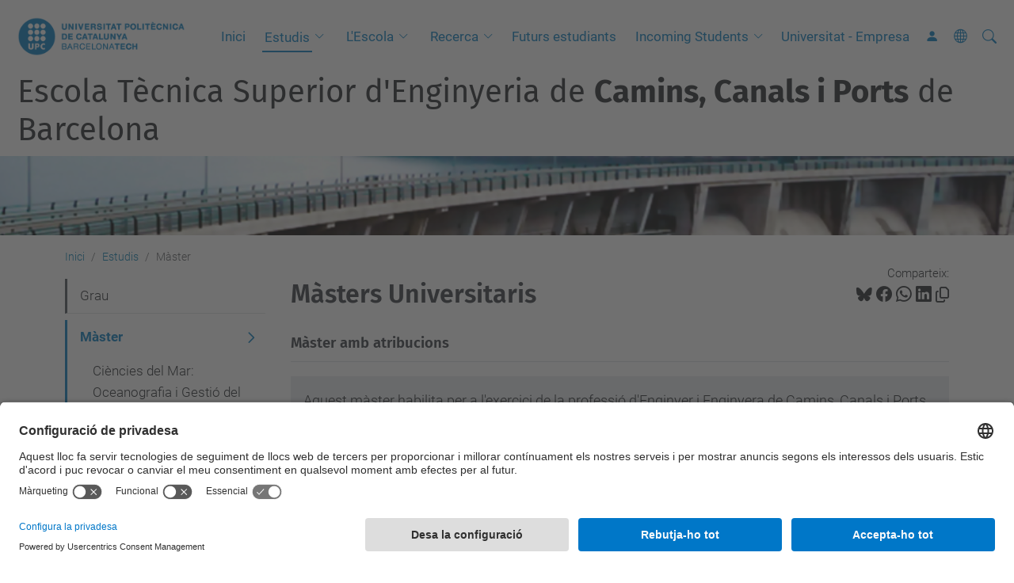

--- FILE ---
content_type: text/html;charset=utf-8
request_url: https://camins.upc.edu/ca/estudis/master?set_language=ca
body_size: 14725
content:
<!DOCTYPE html>
<html xmlns="http://www.w3.org/1999/xhtml" class="h-100" lang="ca" xml:lang="ca">

<head><meta http-equiv="Content-Type" content="text/html; charset=UTF-8" />
  <title>Màsters Universitaris — Escola Tècnica Superior d'Enginyeria de Camins, Canals i Ports de Barcelona — UPC. Universitat Politècnica de Catalunya</title>
  <link rel="preconnect" href="//app.usercentrics.eu" />
  <link rel="preconnect" href="//api.usercentrics.eu" />
  <link rel="preconnect" href="//privacy-proxy.usercentrics.eu" />
  <link rel="dns-prefetch" href="//app.usercentrics.eu" />
  <link rel="dns-prefetch" href="//api.usercentrics.eu" />
  <link rel="preload" href="/++theme++genweb6.theme/stylesheets/fa.min.css" as="style" onload="this.onload=null;this.rel='stylesheet'" />
  <!-- <link rel="preload" href="//app.usercentrics.eu/browser-ui/latest/loader.js" as="script"/>
  <link rel="preload" href="//privacy-proxy.usercentrics.eu/latest/uc-block.bundle.js" as="script"/> -->
  <script>
    window.UC_UI_DOMAINS = {
      crossDomainConsentSharingIFrame: 'https://www.upc.edu/cross-domain-bridge.html',
    };
  </script>
  <script id="usercentrics-cmp" src="https://app.usercentrics.eu/browser-ui/latest/loader.js" data-settings-id="k73tMWYfS" async=""></script>
  <script type="application/javascript" src="https://privacy-proxy.usercentrics.eu/latest/uc-block.bundle.js"></script>
  <script>
    uc.deactivateBlocking([
      'HkocEodjb7', // Google Analytics is not blocked
      'BJ59EidsWQ', //GTM
      'mJTPU19oR', //Google adsense
    ]);
  </script>
  <script type="text/javascript" id="gtag-consent">
    window.dataLayer = window.dataLayer || [];

    function gtag() {
      dataLayer.push(arguments);
    }
    gtag("consent", "default", {
      ad_user_data: "denied",
      ad_personalization: "denied",
      ad_storage: "denied",
      analytics_storage: "denied",
      wait_for_update: 500
    });
    gtag("set", "ads_data_redaction", true);
  </script>
  <script defer="defer" type="application/javascript" src="/++theme++genweb6.theme/js/dataTables.min.js"></script>
  <script defer="defer" type="application/javascript" src="/++theme++genweb6.theme/js/select2.min.js"></script>
<meta charset="utf-8" /><meta name="twitter:card" content="summary" /><meta property="og:site_name" content="Escola Tècnica Superior d'Enginyers de Camins, Canals i Ports de Barcelona" /><meta property="og:title" content="Màsters Universitaris" /><meta property="twitter:title" content="Màsters Universitaris" /><meta property="og:type" content="website" /><meta property="og:description" content="" /><meta property="twitter:description" content="" /><meta property="og:url" content="https://camins.upc.edu/ca/estudis/master" /><meta property="twitter:url" content="https://camins.upc.edu/ca/estudis/master" /><meta property="og:image" content="https://camins.upc.edu/++resource++plone-logo.svg" /><meta property="twitter:image" content="https://camins.upc.edu/++resource++plone-logo.svg" /><meta property="og:image:type" content="image/png" /><meta name="robots" content="all" /><meta name="DC.date.created" content="2014-02-20T13:35:00+01:00" /><meta name="DC.date.modified" content="2026-01-19T13:51:34+01:00" /><meta name="DC.type" content="Pàgina" /><meta name="DC.format" content="text/html" /><meta name="DC.language" content="ca" /><meta name="DC.date.valid_range" content="2014/04/24 - " /><meta name="description" /><meta name="viewport" content="width=device-width, initial-scale=1.0" /><meta name="generator" content="Plone - https://plone.org/" /><link rel="alternate" hreflang="ca" href="https://camins.upc.edu/ca/estudis/master/copy_of_masters" /><link rel="alternate" hreflang="x-default" href="https://camins.upc.edu/ca/estudis/master/copy_of_masters" /><link rel="canonical" href="https://camins.upc.edu/ca/estudis/master" /><link rel="preload icon" type="image/vnd.microsoft.icon" href="https://camins.upc.edu/ca/favicon.ico?name=favicon.ico" /><link rel="mask-icon" href="https://camins.upc.edu/ca/favicon.ico?name=favicon.ico" /><link href="https://camins.upc.edu/ca/@@search" rel="search" title="Cerca en aquest lloc" /><link data-bundle="easyform" href="https://camins.upc.edu/++webresource++b6e63fde-4269-5984-a67a-480840700e9a/++resource++easyform.css" media="all" rel="stylesheet" type="text/css" /><link data-bundle="mosaic-css" href="https://camins.upc.edu/++webresource++194c6646-85f9-57d9-9c89-31147d080b38/++plone++mosaic/mosaic.min.css" media="all" rel="stylesheet" type="text/css" /><link data-bundle="multilingual" href="https://camins.upc.edu/++webresource++4b25ebfe-4288-5cbe-b3d2-cfa66e33cd82/++resource++plone.app.multilingual.stylesheet/multilingual.css" media="all" rel="stylesheet" type="text/css" /><link data-bundle="plone-fullscreen" href="https://camins.upc.edu/++webresource++ac83a459-aa2c-5a45-80a9-9d3e95ae0847/++plone++static/plone-fullscreen/fullscreen.css" media="all" rel="stylesheet" type="text/css" /><link data-bundle="upc-bundle" href="https://camins.upc.edu/++webresource++14ff9cc0-0eda-5e21-a9bd-22687843ae35/++theme++genweb6.upc/stylesheets/theme-upc.min.css" media="all" rel="stylesheet" type="text/css" /><link href="https://camins.upc.edu/++webresource++d10d4e1f-c923-51c6-ba2c-64718f31d492//++theme++genweb6.theme/stylesheets/theme.min.css" media="all" rel="stylesheet" type="text/css" /><style>.zoom .zoom2 {
  transition: transform 0.6s;
  margin: 0 auto; }

  .zoom:hover {
    -ms-transform: scale(1.05);
    -webkit-transform: scale(1.05);
    transform: scale(1.015);
    transition: transform 0.5s; }

    .zoom2:hover {
      -ms-transform: scale(1.05);
      -webkit-transform: scale(1.05);
      transform: scale(1.05); }

      .zoompolaroid:hover {
        -ms-transform: scale(1.05);
        -webkit-transform: scale(1.05);
        transform: scale(1.015);
        transition: transform 0.5s;
        box-shadow: 0 2px 4px 0 rgba(0, 0, 0, 0.2), 0 4px 15px 0 rgba(0, 0, 0, 0.19); }

        div.polaroid {
          box-shadow: 0 3px 4px 0 rgba(0, 0, 0, 0.2), 0 6px 20px 0 rgba(0, 0, 0, 0.19);
          text-align: left; }

          div.container-polaroid {
            padding: 10px;
            background-color: #f2f5f6; }

            video {
              max-width: 100%;
              height: auto; }

              .titling-line-container {
                position: relative; }

                .titling-line {
                  font-size: 1.5rem;
                  color: #636363;
                  position: relative;
                  overflow: hidden;
                  padding: 6px 0;
                  margin-top: 0px; }

                  .titling-line::after {
                    content: "";
                    position: absolute;
                    margin-left: 12px;
                    background: #d1d1d1;
                    height: 1px;
                    box-shadow: 1000px 0 0 -1000px #d1d1d1;
                    width: 100%;
                    top: 50%; }

                    .titling-line {
                      font-size: 1.5rem;
                      color: #636363; }
</style><script async="" src="https://www.googletagmanager.com/gtag/js?id=G-S4M1DEQ27W"></script><script>
  window.dataLayer = window.dataLayer || [];
  function gtag(){dataLayer.push(arguments);}
  gtag('js', new Date());

  gtag('config', 'G-S4M1DEQ27W');
gtag('config', 'G-P80Z250TEZ');
</script><script data-bundle="plone-fullscreen" integrity="sha384-yAbXscL0aoE/0AkFhaGNz6d74lDy9Cz7PXfkWNqRnFm0/ewX0uoBBoyPBU5qW7Nr" src="https://camins.upc.edu/++webresource++6aa4c841-faf5-51e8-8109-90bd97e7aa07/++plone++static/plone-fullscreen/fullscreen.js"></script><script data-bundle="plone" integrity="sha384-VpRtef0in9VvJccUgGM+OKJxMlKkCjrUuv4dmkXUjfuBQMRjcDWGNmTYiPWFcckC" src="https://camins.upc.edu/++webresource++63fc8075-8d9c-52b0-bd0c-c7db8d9c785d/++plone++static/bundle-plone/bundle.min.js"></script><script data-bundle="datagridfield-bundle" integrity="sha384-ab8+ZO465yuhsQpCxqQ3u2HpLcOwNqxIS0HAA+laLWcfsX8+8SXtI9TSBzDJg9wf" src="https://camins.upc.edu/++webresource++b5050647-6b73-57ea-8cc2-e492b13e1606/++resource++collective.z3cform.datagridfield/datagridfield-remote.min.js"></script><script integrity="sha384-Z0c0O7SGparpXtqZ7DqB+2xYabbv4FwSW10MAxUzrFnDh7Bfxubjpre0f7AIxrKf" src="https://camins.upc.edu/++webresource++428ff13a-1bd4-583d-ba0b-b909e791367c//++theme++genweb6.theme/js/theme.min.js"></script></head>

<body class="d-flex flex-column h-100 col-content col-one frontend icons-on portaltype-document section-estudis site-ca subsection-master subsection-master-copy_of_masters template-document_view thumbs-on userrole-anonymous viewpermission-view" id="visual-portal-wrapper" dir="ltr" data-base-url="https://camins.upc.edu/ca/estudis/master/copy_of_masters" data-view-url="https://camins.upc.edu/ca/estudis/master/copy_of_masters" data-portal-url="https://camins.upc.edu" data-i18ncatalogurl="https://camins.upc.edu/plonejsi18n" data-pat-pickadate="{&quot;date&quot;: {&quot;selectYears&quot;: 200}, &quot;time&quot;: {&quot;interval&quot;: 5 } }" data-pat-plone-modal="{&quot;actionOptions&quot;: {&quot;displayInModal&quot;: false}}"><div class="outer-wrapper flex-shrink-0">

    <header id="content-header" class="sticky-top">
      <div id="portal-top" class="w-100">
        


    <div id="header" class="d-flex align-items-center light-to-dark-theme">

        <a href="#main-container" class="d-none">Anar al contingut principal</a>

        <div id="portal-logos" class="d-flex me-4">
            <div id="logo-primary">

                <a href="https://www.upc.edu/ca" target="_blank">

                    <img alt="Universitat Politècnica de Catalunya" title="Universitat Politècnica de Catalunya" class="img-desktop" src="https://camins.upc.edu/@@gw-logo" />

                </a>

                

            </div>

            
        </div>

        <nav id="portal-navbar" role="navigation" class="global-navigation ms-auto">

            <ul class="navbar-nav mb-2 mb-lg-0 align-items-center" id="portal-globalnav">
                <li class="home nav-item">
                    <a class="nav-link" href="https://camins.upc.edu/ca">Inici</a>
                </li>

                <li class="estudis has_subtree current nav-item"><a href="https://camins.upc.edu/ca/estudis" target="_self" class="state-published nav-link" aria-haspopup="true">Estudis</a><input type="checkbox" class="opener" /><label for="navitem-estudis" role="button" aria-label="Estudis"></label><ul class="has_subtree dropdown"><li class="grau nav-item"><a href="https://camins.upc.edu/ca/estudis/grau" target="_self" class="state-published nav-link">Grau</a></li><li class="master current nav-item"><a href="https://camins.upc.edu/ca/estudis/master" target="_self" class="state-published nav-link">Màster</a></li><li class="doctorat nav-item"><a href="https://camins.upc.edu/ca/estudis/doctorat" target="_self" class="state-published nav-link">Doctorat</a></li><li class="dobles-titulacions nav-item"><a href="https://camins.upc.edu/ca/estudis/dobles-titulacions" target="_self" class="state-published nav-link">Dobles titulacions</a></li><li class="acces nav-item"><a href="https://camins.upc.edu/ca/estudis/acces" target="_self" class="state-published nav-link">Accés</a></li><li class="matricula nav-item"><a href="https://camins.upc.edu/ca/estudis/matricula" target="_self" class="state-published nav-link">Matrícula</a></li><li class="tramits-academics nav-item"><a href="https://camins.upc.edu/ca/estudis/tramits-academics" target="_self" class="state-published nav-link">Tràmits acadèmics</a></li><li class="tfe nav-item"><a href="https://camins.upc.edu/ca/estudis/tfe" target="_self" class="state-published nav-link">Treball Final d'Estudis</a></li><li class="calendaris nav-item"><a href="https://camins.upc.edu/ca/estudis/calendaris" target="_self" class="state-published nav-link">Calendaris</a></li><li class="horaris-i-aules nav-item"><a href="https://camins.upc.edu/ca/estudis/horaris-i-aules" target="_self" class="state-published nav-link">Horaris i aules</a></li><li class="normatives nav-item"><a href="https://camins.upc.edu/ca/estudis/normatives" target="_self" class="state-published nav-link">Normatives acadèmiques</a></li><li class="mobilitat nav-item"><a href="https://camins.upc.edu/ca/estudis/mobilitat" target="_self" class="state-published nav-link">Mobilitat</a></li><li class="practiques nav-item"><a href="https://camins.upc.edu/ca/estudis/practiques" target="_self" class="state-published nav-link">Pràctiques acadèmiques</a></li><li class="beques nav-item"><a href="https://camins.upc.edu/ca/estudis/beques" target="_self" class="state-published nav-link">Beques i ajuts</a></li><li class="acollida-tutoria nav-item"><a href="https://camins.upc.edu/ca/estudis/acollida-tutoria" target="_self" class="state-published nav-link">Acollida i tutoria</a></li><li class="premis nav-item"><a href="https://camins.upc.edu/ca/estudis/premis" target="_self" class="state-published nav-link">Premis</a></li></ul></li><li class="escola has_subtree nav-item"><a href="https://camins.upc.edu/ca/escola" target="_self" class="state-published nav-link" aria-haspopup="true">L'Escola</a><input type="checkbox" class="opener" /><label for="navitem-escola" role="button" aria-label="L'Escola"></label><ul class="has_subtree dropdown"><li class="estructura-i-organtizacio nav-item"><a href="https://camins.upc.edu/ca/escola/estructura-i-organtizacio" target="_self" class="state-published nav-link">Estructura i organització</a></li><li class="missio-visio-i-valors nav-item"><a href="https://camins.upc.edu/ca/escola/missio-visio-i-valors" target="_self" class="state-published nav-link">Missió, visió i valors</a></li><li class="associacions-destudiants nav-item"><a href="https://camins.upc.edu/ca/escola/associacions-destudiants" target="_self" class="state-published nav-link">Associacions d'estudiants</a></li><li class="xifres nav-item"><a href="https://camins.upc.edu/ca/escola/xifres" target="_self" class="state-published nav-link">Xifres</a></li><li class="qualitat nav-item"><a href="https://camins.upc.edu/ca/escola/qualitat" target="_self" class="state-published nav-link">Qualitat</a></li><li class="responsabilitat-social-convivencia nav-item"><a href="https://camins.upc.edu/ca/escola/responsabilitat-social-convivencia" target="_self" class="state-published nav-link">Responsabilitat social i convivència</a></li><li class="historia nav-item"><a href="https://camins.upc.edu/ca/escola/historia" target="_self" class="state-published nav-link">Història</a></li><li class="telefons-dinteres nav-item"><a href="https://camins.upc.edu/ca/escola/telefons-dinteres" target="_self" class="state-published nav-link">Telèfons de contacte</a></li><li class="directori nav-item"><a href="https://camins.upc.edu/ca/escola/directori" target="_self" class="state-published nav-link">Directori</a></li><li class="com-arribar nav-item"><a href="https://camins.upc.edu/ca/escola/com-arribar" target="_self" class="state-published nav-link">Com arribar</a></li><li class="serveis nav-item"><a href="https://camins.upc.edu/ca/escola/serveis" target="_self" class="state-published nav-link">Serveis</a></li><li class="bustia-oberta nav-item"><a href="https://camins.upc.edu/ca/escola/bustia-oberta" target="_self" class="state-published nav-link">Bústia oberta</a></li><li class="actes nav-item"><a href="https://camins.upc.edu/ca/escola/actes" target="_self" class="state-published nav-link">Actes institucionals</a></li><li class="50-anys nav-item"><a href="https://camins.upc.edu/ca/escola/50-anys" target="_self" class="state-published nav-link">50 anys</a></li><li class="ranquings nav-item"><a href="https://camins.upc.edu/ca/escola/ranquings" target="_self" class="state-published nav-link">Rànquings</a></li><li class="alumni-camins nav-item"><a href="https://camins.upc.edu/ca/escola/alumni-camins" target="_self" class="state-published nav-link">Alumni Camins</a></li></ul></li><li class="recerca has_subtree nav-item"><a href="https://camins.upc.edu/ca/recerca" target="_self" class="state-published nav-link" aria-haspopup="true">Recerca</a><input type="checkbox" class="opener" /><label for="navitem-recerca" role="button" aria-label="Recerca"></label><ul class="has_subtree dropdown"><li class="doctorat_eng_civil nav-item"><a href="https://camins.upc.edu/ca/recerca/doctorat_eng_civil" target="_self" class="state-published nav-link">Doctorat en Enginyeria Civil</a></li><li class="departaments-centres-i-laboratoris-de-recerca nav-item"><a href="https://camins.upc.edu/ca/recerca/departaments-centres-i-laboratoris-de-recerca" target="_self" class="state-published nav-link">Departaments, centres i laboratoris de recerca</a></li><li class="ranquings nav-item"><a href="https://camins.upc.edu/ca/recerca/ranquings" target="_self" class="state-published nav-link">Rànquings</a></li><li class="grups-recerca nav-item"><a href="https://camins.upc.edu/ca/recerca/grups-recerca" target="_blank" class="state-published nav-link">Grups de recerca</a></li><li class="jornades-de-recerca nav-item"><a href="https://camins.upc.edu/ca/recerca/jornades-de-recerca" target="_self" class="state-published nav-link">Jornades de Recerca</a></li></ul></li><li class="futurs-estudiants nav-item"><a href="https://camins.upc.edu/ca/futurs-estudiants" target="_self" class="state-published nav-link">Futurs estudiants</a></li><li class="incoming-students has_subtree nav-item"><a href="https://camins.upc.edu/ca/incoming-students" target="_self" class="state-published nav-link" aria-haspopup="true">Incoming Students</a><input type="checkbox" class="opener" /><label for="navitem-incoming-students" role="button" aria-label="Incoming Students"></label><ul class="has_subtree dropdown"><li class="study-programmes nav-item"><a href="https://camins.upc.edu/ca/incoming-students/study-programmes" target="_self" class="state-published nav-link">Study programmes</a></li><li class="application-admission nav-item"><a href="https://camins.upc.edu/ca/incoming-students/application-admission" target="_self" class="state-published nav-link">Application &amp; admission</a></li><li class="useful-information nav-item"><a href="https://camins.upc.edu/ca/incoming-students/useful-information" target="_self" class="state-published nav-link">Useful information</a></li><li class="civil-engineering-facts nav-item"><a href="https://camins.upc.edu/ca/incoming-students/civil-engineering-facts" target="_self" class="state-published nav-link">Civil engineering facts</a></li></ul></li><li class="universitat-empresa nav-item"><a href="https://camins.upc.edu/ca/universitat-empresa" target="_self" class="state-published nav-link">Universitat - Empresa</a></li>

                

                    <li class="nav-item nav-action">

                        <a title="Identificació" href="https://camins.upc.edu/ca/estudis/master/copy_of_masters/login" id="personaltools-login" icon="person-fill">

                        <i class="bi bi-person-fill" title="Identificació" alt="Identificació"></i>
                        </a>

                    </li>

                

                

                    <li class="has_subtree nav-item nav-lang">

                        <a href="#" class="nav-link" aria-haspopup="true">
                            <i class="bi bi-globe" alt="Idiomes" title="Idiomes"></i>
                        </a>

                        <ul class="has_subtree dropdown">
                            <li class="nav-item">
                                <a class="nav-link" href="https://camins.upc.edu/@@multilingual-selector/5010f69741024819a621475e5e568fa0/en?set_language=en">
                                    <span>English</span>
                                </a>
                            </li>
                            <li class="nav-item">
                                <a class="nav-link" href="https://camins.upc.edu/@@multilingual-selector/5010f69741024819a621475e5e568fa0/es?set_language=es">
                                    <span>Español</span>
                                </a>
                            </li>
                        </ul>
                    </li>

                
            </ul>
        </nav>

        <div id="portal-searchbox" class="nav-item">

            

    <form id="searchGadget_form" action="https://camins.upc.edu/ca/@@search" role="search" class="d-flex pat-livesearch show_images " data-pat-livesearch="ajaxUrl:https://camins.upc.edu/ca/@@ajax-search">

        <label class="hiddenStructure" for="searchGadget">Cerca</label>

        

            <input name="SearchableText" type="text" size="18" id="searchGadget" title="Cerca en el lloc" placeholder="Cerca en el lloc" class="searchField form-control me-3" />

            

            

        

        <button class="searchButton" type="submit" alt="Cerca" aria-label="Cerca"><i class="bi bi-search" alt="Cerca" title="Cerca"></i></button>

        <div id="portal-advanced-search" class="hiddenStructure">

            <a href="https://camins.upc.edu/ca/@@search">Cerca avançada…</a>

        </div>

    </form>


        </div>

        <div id="portal-navbar-mobile" class="d-none ms-auto" role="navigation">

            <nav class="navbar navbar-dark">

                <div class="container-fluid">

                    <button class="navbar-toggler" type="button" data-bs-toggle="offcanvas" aria-label="Close" data-bs-target="#gwMobileNavbar" aria-controls="gwMobileNavbar">

                    <span class="navbar-toggler-icon"></span>

                    </button>

                    <div class="offcanvas offcanvas-end text-bg-dark" tabindex="-1" id="gwMobileNavbar" aria-labelledby="gwMobileNavbarLabel">

                        <div class="offcanvas-header">

                            <p class="h5">Menú</p>
                            <button type="button" class="btn-close btn-close-white" data-bs-dismiss="offcanvas" aria-label="Close"></button>

                        </div>

                        <div class="offcanvas-body">

                            <div class="d-flex mt-3 mb-2" role="search">

                                <div id="portal-searchbox-mobile" class="nav-item">

                                    

    <form id="searchGadget_form_mobile" action="https://camins.upc.edu/ca/@@search" role="search" class="d-flex pat-livesearch show_images " data-pat-livesearch="ajaxUrl:https://camins.upc.edu/ca/@@ajax-search">

        <label class="hiddenStructure" for="searchGadget_mobile">Cerca</label>

        

            <input name="SearchableText" type="text" size="18" id="searchGadget_mobile" title="Cerca en el lloc" placeholder="Cerca en el lloc" class="searchField form-control me-3" />

            

            

        

        <button class="searchButton" type="submit" alt="Cerca" aria-label="Cerca"><i class="bi bi-search" alt="Cerca" title="Cerca"></i></button>

        <div id="portal-advanced-search_mobile" class="hiddenStructure">

            <a href="https://camins.upc.edu/ca/@@search">Cerca avançada…</a>

        </div>

    </form>



                                </div>

                            </div>

                            <ul class="navbar-nav justify-content-end flex-grow-1 pe-3">

                                <li class="nav-item">

                                    <a class="nav-link" href="https://camins.upc.edu/ca">Inici</a>

                                </li>

                                

                                    <li class="ps-3"><hr class="mt-1 mb-1" /></li>

                                    <li class="estudis has_subtree current nav-item"><a href="https://camins.upc.edu/ca/estudis" target="_self" class="state-published nav-link" aria-haspopup="true">Estudis</a><input type="checkbox" class="opener" /><label for="navitem-estudis" role="button" aria-label="Estudis"></label><ul class="has_subtree dropdown"><li class="grau nav-item"><a href="https://camins.upc.edu/ca/estudis/grau" target="_self" class="state-published nav-link">Grau</a></li><li class="master current nav-item"><a href="https://camins.upc.edu/ca/estudis/master" target="_self" class="state-published nav-link">Màster</a></li><li class="doctorat nav-item"><a href="https://camins.upc.edu/ca/estudis/doctorat" target="_self" class="state-published nav-link">Doctorat</a></li><li class="dobles-titulacions nav-item"><a href="https://camins.upc.edu/ca/estudis/dobles-titulacions" target="_self" class="state-published nav-link">Dobles titulacions</a></li><li class="acces nav-item"><a href="https://camins.upc.edu/ca/estudis/acces" target="_self" class="state-published nav-link">Accés</a></li><li class="matricula nav-item"><a href="https://camins.upc.edu/ca/estudis/matricula" target="_self" class="state-published nav-link">Matrícula</a></li><li class="tramits-academics nav-item"><a href="https://camins.upc.edu/ca/estudis/tramits-academics" target="_self" class="state-published nav-link">Tràmits acadèmics</a></li><li class="tfe nav-item"><a href="https://camins.upc.edu/ca/estudis/tfe" target="_self" class="state-published nav-link">Treball Final d'Estudis</a></li><li class="calendaris nav-item"><a href="https://camins.upc.edu/ca/estudis/calendaris" target="_self" class="state-published nav-link">Calendaris</a></li><li class="horaris-i-aules nav-item"><a href="https://camins.upc.edu/ca/estudis/horaris-i-aules" target="_self" class="state-published nav-link">Horaris i aules</a></li><li class="normatives nav-item"><a href="https://camins.upc.edu/ca/estudis/normatives" target="_self" class="state-published nav-link">Normatives acadèmiques</a></li><li class="mobilitat nav-item"><a href="https://camins.upc.edu/ca/estudis/mobilitat" target="_self" class="state-published nav-link">Mobilitat</a></li><li class="practiques nav-item"><a href="https://camins.upc.edu/ca/estudis/practiques" target="_self" class="state-published nav-link">Pràctiques acadèmiques</a></li><li class="beques nav-item"><a href="https://camins.upc.edu/ca/estudis/beques" target="_self" class="state-published nav-link">Beques i ajuts</a></li><li class="acollida-tutoria nav-item"><a href="https://camins.upc.edu/ca/estudis/acollida-tutoria" target="_self" class="state-published nav-link">Acollida i tutoria</a></li><li class="premis nav-item"><a href="https://camins.upc.edu/ca/estudis/premis" target="_self" class="state-published nav-link">Premis</a></li></ul></li><li class="escola has_subtree nav-item"><a href="https://camins.upc.edu/ca/escola" target="_self" class="state-published nav-link" aria-haspopup="true">L'Escola</a><input type="checkbox" class="opener" /><label for="navitem-escola" role="button" aria-label="L'Escola"></label><ul class="has_subtree dropdown"><li class="estructura-i-organtizacio nav-item"><a href="https://camins.upc.edu/ca/escola/estructura-i-organtizacio" target="_self" class="state-published nav-link">Estructura i organització</a></li><li class="missio-visio-i-valors nav-item"><a href="https://camins.upc.edu/ca/escola/missio-visio-i-valors" target="_self" class="state-published nav-link">Missió, visió i valors</a></li><li class="associacions-destudiants nav-item"><a href="https://camins.upc.edu/ca/escola/associacions-destudiants" target="_self" class="state-published nav-link">Associacions d'estudiants</a></li><li class="xifres nav-item"><a href="https://camins.upc.edu/ca/escola/xifres" target="_self" class="state-published nav-link">Xifres</a></li><li class="qualitat nav-item"><a href="https://camins.upc.edu/ca/escola/qualitat" target="_self" class="state-published nav-link">Qualitat</a></li><li class="responsabilitat-social-convivencia nav-item"><a href="https://camins.upc.edu/ca/escola/responsabilitat-social-convivencia" target="_self" class="state-published nav-link">Responsabilitat social i convivència</a></li><li class="historia nav-item"><a href="https://camins.upc.edu/ca/escola/historia" target="_self" class="state-published nav-link">Història</a></li><li class="telefons-dinteres nav-item"><a href="https://camins.upc.edu/ca/escola/telefons-dinteres" target="_self" class="state-published nav-link">Telèfons de contacte</a></li><li class="directori nav-item"><a href="https://camins.upc.edu/ca/escola/directori" target="_self" class="state-published nav-link">Directori</a></li><li class="com-arribar nav-item"><a href="https://camins.upc.edu/ca/escola/com-arribar" target="_self" class="state-published nav-link">Com arribar</a></li><li class="serveis nav-item"><a href="https://camins.upc.edu/ca/escola/serveis" target="_self" class="state-published nav-link">Serveis</a></li><li class="bustia-oberta nav-item"><a href="https://camins.upc.edu/ca/escola/bustia-oberta" target="_self" class="state-published nav-link">Bústia oberta</a></li><li class="actes nav-item"><a href="https://camins.upc.edu/ca/escola/actes" target="_self" class="state-published nav-link">Actes institucionals</a></li><li class="50-anys nav-item"><a href="https://camins.upc.edu/ca/escola/50-anys" target="_self" class="state-published nav-link">50 anys</a></li><li class="ranquings nav-item"><a href="https://camins.upc.edu/ca/escola/ranquings" target="_self" class="state-published nav-link">Rànquings</a></li><li class="alumni-camins nav-item"><a href="https://camins.upc.edu/ca/escola/alumni-camins" target="_self" class="state-published nav-link">Alumni Camins</a></li></ul></li><li class="recerca has_subtree nav-item"><a href="https://camins.upc.edu/ca/recerca" target="_self" class="state-published nav-link" aria-haspopup="true">Recerca</a><input type="checkbox" class="opener" /><label for="navitem-recerca" role="button" aria-label="Recerca"></label><ul class="has_subtree dropdown"><li class="doctorat_eng_civil nav-item"><a href="https://camins.upc.edu/ca/recerca/doctorat_eng_civil" target="_self" class="state-published nav-link">Doctorat en Enginyeria Civil</a></li><li class="departaments-centres-i-laboratoris-de-recerca nav-item"><a href="https://camins.upc.edu/ca/recerca/departaments-centres-i-laboratoris-de-recerca" target="_self" class="state-published nav-link">Departaments, centres i laboratoris de recerca</a></li><li class="ranquings nav-item"><a href="https://camins.upc.edu/ca/recerca/ranquings" target="_self" class="state-published nav-link">Rànquings</a></li><li class="grups-recerca nav-item"><a href="https://camins.upc.edu/ca/recerca/grups-recerca" target="_blank" class="state-published nav-link">Grups de recerca</a></li><li class="jornades-de-recerca nav-item"><a href="https://camins.upc.edu/ca/recerca/jornades-de-recerca" target="_self" class="state-published nav-link">Jornades de Recerca</a></li></ul></li><li class="futurs-estudiants nav-item"><a href="https://camins.upc.edu/ca/futurs-estudiants" target="_self" class="state-published nav-link">Futurs estudiants</a></li><li class="incoming-students has_subtree nav-item"><a href="https://camins.upc.edu/ca/incoming-students" target="_self" class="state-published nav-link" aria-haspopup="true">Incoming Students</a><input type="checkbox" class="opener" /><label for="navitem-incoming-students" role="button" aria-label="Incoming Students"></label><ul class="has_subtree dropdown"><li class="study-programmes nav-item"><a href="https://camins.upc.edu/ca/incoming-students/study-programmes" target="_self" class="state-published nav-link">Study programmes</a></li><li class="application-admission nav-item"><a href="https://camins.upc.edu/ca/incoming-students/application-admission" target="_self" class="state-published nav-link">Application &amp; admission</a></li><li class="useful-information nav-item"><a href="https://camins.upc.edu/ca/incoming-students/useful-information" target="_self" class="state-published nav-link">Useful information</a></li><li class="civil-engineering-facts nav-item"><a href="https://camins.upc.edu/ca/incoming-students/civil-engineering-facts" target="_self" class="state-published nav-link">Civil engineering facts</a></li></ul></li><li class="universitat-empresa nav-item"><a href="https://camins.upc.edu/ca/universitat-empresa" target="_self" class="state-published nav-link">Universitat - Empresa</a></li>

                                

                                

                                    

                                        <li class="ps-3"><hr class="mt-1 mb-1" /></li>

                                        <li class="nav-item">

                                            <a href="https://camins.upc.edu/ca/estudis/master/copy_of_masters/login" title="Identificació" id="personaltools-login-mobile">

                                                <span>Identificació</span>
                                            </a>

                                        </li>

                                    

                                

                                

                                    

                                        <li class="ps-3"><hr class="mt-1 mb-1" /></li>

                                        <li class="nav-item">

                                            <a class="nav-link" href="https://camins.upc.edu/@@multilingual-selector/5010f69741024819a621475e5e568fa0/en?set_language=en">

                                                <span>English</span>

                                            </a>

                                        </li>
                                        <li class="nav-item">

                                            <a class="nav-link" href="https://camins.upc.edu/@@multilingual-selector/5010f69741024819a621475e5e568fa0/es?set_language=es">

                                                <span>Español</span>

                                            </a>

                                        </li>

                                    

                                

                            </ul>
                        </div>
                    </div>
                </div>
            </nav>
        </div>
    </div>



      </div>
    </header>

    <div id="above-content-wrapper">
      <div id="viewlet-above-content">



    <div id="hero" class="light-to-dark-theme image-hero content-hero" style="--bg-img-url: url(https://camins.upc.edu/@@gw-hero)">

        

        

        

            <section>

                

                

                <img alt="" src="https://camins.upc.edu/@@gw-hero" />

            </section>

        

        <div class="site_title">

            

                

                <div class="h1">
                    <a accesskey="1" class="text-decoration-none" href="https://camins.upc.edu/ca">
                        Escola Tècnica Superior d'Enginyeria de <b>Camins, Canals i Ports</b> de Barcelona
                    </a>
                </div>

            

        </div>

        

    </div>





<nav id="portal-breadcrumbs" aria-label="breadcrumb" label_breadcrumb="label_breadcrumb">
  <div class="container">
    <ol class="breadcrumb">
      <li class="breadcrumb-item"><a href="https://camins.upc.edu/ca">Inici</a></li>
      
        <li class="breadcrumb-item"><a href="https://camins.upc.edu/ca/estudis">Estudis</a></li>
        
      
        
        <li class="breadcrumb-item active" aria-current="page">Màster</li>
      
    </ol>
  </div>
</nav>
</div>
    </div>

    <div class="container">
      <div class="row">
        <aside id="global_statusmessage" class="col-12">
      

      <div>
      </div>
    </aside>
      </div>
      <main id="main-container" class="row">
        <section id="portal-column-content">

      

      

        

          <article id="content">

            

              <header>

                <div id="viewlet-above-content-title"><span id="social-tags-body" itemscope="" itemtype="http://schema.org/WebPage" style="display: none">
  <span itemprop="name">Màsters Universitaris</span>
  <span itemprop="description"></span>
  <span itemprop="url">https://camins.upc.edu/ca/estudis/master</span>
  <span itemprop="image">https://camins.upc.edu/++resource++plone-logo.svg</span>
</span>

<div id="social_tags">

  <p class="fs-s mb-0">
    Comparteix:
  </p>

  

    <a target="_blank" href="https://bsky.app/intent/compose?text=Màsters Universitaris https://camins.upc.edu/resolveuid/9e6685bfa305400ea94abe7897afae0b" title="Bluesky">

      <i class="fa-brands fa-bluesky"></i>

    </a>

    

  

    <a target="_blank" href="https://www.facebook.com/sharer/sharer.php?u=https://camins.upc.edu/resolveuid/9e6685bfa305400ea94abe7897afae0b" title="Facebook">

      <i class="bi bi-facebook"></i>

    </a>

    

  

    <a target="_blank" href="https://wa.me/?text=Màsters Universitaris https://camins.upc.edu/resolveuid/9e6685bfa305400ea94abe7897afae0b" title="Whatsapp">

      <i class="bi bi-whatsapp"></i>

    </a>

    

  

    <a target="_blank" href="https://www.linkedin.com/sharing/share-offsite?url=https://camins.upc.edu/resolveuid/9e6685bfa305400ea94abe7897afae0b" title="Linkedin">

      <i class="bi bi-linkedin"></i>

    </a>

    

  

    

    <a href="#" data-bs-toggle="tooltip" id="copy-universal-link" data-url="https://camins.upc.edu/resolveuid/9e6685bfa305400ea94abe7897afae0b" aria-label="Copiat!" data-bs-title="Copiat!" data-bs-original-title="Copiar enllaç">

      <i class="fa-regular fa-copy"></i>

    </a>

  

</div>
</div>

                
                  <h1>Màsters Universitaris</h1>

                

                <div id="viewlet-below-content-title"></div>

                
                  

                

                <div id="viewlet-below-content-description"></div>

              </header>

              <div id="viewlet-above-content-body">


</div>

              <div id="content-core">
                
      

        <section id="section-text">
          <div class="" id="parent-fieldname-text"><h2 class="xl liniaBaix">Màster amb atribucions</h2>
<div class="well well-small">Aquest màster habilita per a l'exercici de la professió d'Enginyer i Enginyera de Camins, Canals i Ports.</div>
<div class="row">
<div class="col-md-3 zoom">
<p><a href="https://camins.upc.edu/ca/estudis/master/meccp" title="Màster en Enginyeria de Camins Canals i Ports"><img alt="Màster en Enginyeria de Camins Canals i Ports" class="image-inline" height="244" loading="lazy" src="https://camins.upc.edu/ca/estudis/master/img/meccp-nova.png/@@images/image-0-6c8bc61529e7d7b926c8bed509bda9e9.png" title="MECCP-nova.png" width="196" /></a></p>
</div>
</div>
<h2 class="xl liniaBaix">Màsters especialitzats</h2>
<div class="row">
<div class="col-md-3 zoom">
<p><a href="https://camins.upc.edu/ca/estudis/master/meec" title="Màster en Enginyeria Estuctural i de la Construcció"><img alt="Màster en Enginyeria Estructural i de la Construcció" class="image-inline" height="244" loading="lazy" src="https://camins.upc.edu/ca/estudis/master/img/meec-nova.png/@@images/image-0-f98123d60a701c009da68b021ad8a56a.png" title="MEEC-nova.png" width="195" /></a></p>
</div>
<div class="col-md-3 zoom">
<p><a href="https://camins.upc.edu/ca/estudis/master/mmne" title="Màster en Mètodes Numèrics en Enginyeria"><img alt="Màster en Mètodes Numèrics en Enginyeria" class="image-inline" height="244" loading="lazy" src="https://camins.upc.edu/ca/estudis/master/img/mmne-nova.png/@@images/image-0-5fa7469460c66da85269c0411e5b3882.png" title="MMNE-nova.png" width="195" /></a></p>
</div>
<div class="col-md-3 zoom">
<p><a href="https://camins.upc.edu/ca/estudis/master/muea" title="Màster en Enginyeria Ambiental (pla 2024)"><img alt="Màster en Enginyeria Ambiental (pla 2024)" class="image-inline" height="244" loading="lazy" src="https://camins.upc.edu/ca/estudis/master/img/muea-index-cat.jpg/@@images/image-0-a6dcdfd3ee15277c5afc1e085bc8ca15.png" title="muea-index-cat.jpg" width="195" /></a></p>
</div>
<div class="col-md-3 zoom">
<p><a href="https://www.ub.edu/portal/web/biologia/masters-oficials/-/ensenyament/detallEnsenyament/6287208" title="Màster en Ciències del Mar: Oceanografia i Gestió del Medi Ambient"><img alt="Màster en Ciències del Mar: Oceanografia i Gestió del Medi Ambient" class="image-inline" height="244" loading="lazy" src="https://camins.upc.edu/ca/estudis/master/img/oceanografia-nova.png/@@images/image-0-486716693e5f4b7e898a5806adef0c7e.png" title="Oceanografia-nova.png" width="195" /></a></p>
</div>
</div>
<div class="row">
<div class="col-md-3 zoom">
<p><a href="https://camins.upc.edu/ca/estudis/master/samhc" title="Màster en Structural Analysis of Monuments &amp; Historical Constructions"><img alt="Màster en Structural Analysis of Monuments &amp; Historical Constructions" class="image-inline" height="244" loading="lazy" src="https://camins.upc.edu/ca/estudis/master/img/sahc-nova.png/@@images/image-0-1211ff3b138f82119c48bf6e13f18208.png" title="SAHC-nova.png" width="195" /></a></p>
</div>
<div class="col-md-3 zoom">
<p><a href="https://camins.upc.edu/ca/estudis/master/mum" title="Màster en Mobilitat Urbana"><img alt="Màster en Mobilitat Urbana" class="image-inline" height="244" loading="lazy" src="https://camins.upc.edu/ca/estudis/master/img/mum-nova.png/@@images/image-0-1359f0c63df9841af83fd76311b9fa01.png" title="MUM-nova.png" width="195" /></a></p>
</div>
<div class="col-md-3 zoom">
<p><a href="https://camins.upc.edu/ca/estudis/master/mag"><picture><source srcset="https://camins.upc.edu/ca/estudis/master/img/meaq-cat.png/@@images/image-600-54703d32c304e3fb702646ea744497a0.png 600w,https://camins.upc.edu/ca/estudis/master/img/meaq-cat.png/@@images/image-1600-cdb67ce771142ae5a661225b62067065.png 1600w,https://camins.upc.edu/ca/estudis/master/img/meaq-cat.png/@@images/image-1400-9c31c4ff05d31c202e22b005f40b5ae0.png 1400w,https://camins.upc.edu/ca/estudis/master/img/meaq-cat.png/@@images/image-1200-530b7ff9b26ecbdf616a5173efc8c5a8.png 1200w,https://camins.upc.edu/ca/estudis/master/img/meaq-cat.png/@@images/image-1000-324f24cfcc20718f10e2545f2697a62a.png 1000w,https://camins.upc.edu/ca/estudis/master/img/meaq-cat.png/@@images/image-800-0c088e17b5d257877e826e911c132e91.png 800w,https://camins.upc.edu/ca/estudis/master/img/meaq-cat.png/@@images/image-400-b93a3c87c8f7a5045e7ba39011678b41.png 400w,https://camins.upc.edu/ca/estudis/master/img/meaq-cat.png/@@images/image-200-b96e3cc66fb71c2e31d32be9f7b0ac1e.png 200w,https://camins.upc.edu/ca/estudis/master/img/meaq-cat.png/@@images/image-128-55e7e1dcc64d319d2d08829ca4c1694c.png 128w,https://camins.upc.edu/ca/estudis/master/img/meaq-cat.png/@@images/image-64-64dc7459821683a2a71e367502080bd4.png 64w,https://camins.upc.edu/ca/estudis/master/img/meaq-cat.png/@@images/image-32-f6673f11c096998b4d3f878e66bc79a4.png 32w,https://camins.upc.edu/ca/estudis/master/img/meaq-cat.png/@@images/image-16-c7d737762dccaa8cb2aa38be896fa295.png 16w"></source><img alt="Màster en Enginyeria de l'Aigua" class="image-richtext image-inline picture-variant-medium" height="244" loading="lazy" src="https://camins.upc.edu/ca/estudis/master/img/meaq-cat.png/@@images/image-600-54703d32c304e3fb702646ea744497a0.png" title="MEAQ-cat.png" width="195" /></picture></a></p>
</div>
<div class="col-md-3 zoom">
<p><a href="https://camins.upc.edu/ca/estudis/master/meg"><picture><source srcset="https://camins.upc.edu/ca/estudis/master/img/meg-cat.png/@@images/image-600-937b013c89b8a8e24933cc92376549f7.png 600w,https://camins.upc.edu/ca/estudis/master/img/meg-cat.png/@@images/image-1600-b4804716781e42c041b9c10b1275a489.png 1600w,https://camins.upc.edu/ca/estudis/master/img/meg-cat.png/@@images/image-1400-3801a79725540a4dddc4d84b6944b828.png 1400w,https://camins.upc.edu/ca/estudis/master/img/meg-cat.png/@@images/image-1200-7dccd6843b3fe527ad92c4203421a6a0.png 1200w,https://camins.upc.edu/ca/estudis/master/img/meg-cat.png/@@images/image-1000-d337c8b7c2c799e7a3770b9d6e607abe.png 1000w,https://camins.upc.edu/ca/estudis/master/img/meg-cat.png/@@images/image-800-a77bee9b90355d23afb770867976e277.png 800w,https://camins.upc.edu/ca/estudis/master/img/meg-cat.png/@@images/image-400-c9cebb709e444daa811c531a29f3c476.png 400w,https://camins.upc.edu/ca/estudis/master/img/meg-cat.png/@@images/image-200-f36a29c3c5926955014e375ae0e2e1aa.png 200w,https://camins.upc.edu/ca/estudis/master/img/meg-cat.png/@@images/image-128-72159d344b8a3140f70469127aabcfac.png 128w,https://camins.upc.edu/ca/estudis/master/img/meg-cat.png/@@images/image-64-dd389e9e98d4ced8b10cf088f3da8574.png 64w,https://camins.upc.edu/ca/estudis/master/img/meg-cat.png/@@images/image-32-dc39cc71824d1f1236174a07fc3c6ef1.png 32w,https://camins.upc.edu/ca/estudis/master/img/meg-cat.png/@@images/image-16-b1bbcb0e46adf13ee138d2527c7b2f9b.png 16w"></source><img alt="Màster en Enginyeria Geotècnica" class="image-richtext image-inline picture-variant-medium" height="244" loading="lazy" src="https://camins.upc.edu/ca/estudis/master/img/meg-cat.png/@@images/image-600-937b013c89b8a8e24933cc92376549f7.png" title="MEG-cat.png" width="195" /></picture></a></p>
</div>
</div>
<div class="row">
<div class="col-md-3 zoom">
<p><a href="https://camins.upc.edu/ca/estudis/master/met" title="Màster en Enginyeria del Terreny"><img alt="Màster en Enginyeria del Terreny" class="image-inline" height="244" loading="lazy" src="https://camins.upc.edu/ca/estudis/master/img/met-nova.png/@@images/image-0-ba232c9b9ef21e23d28d2472d2923c4b.png" title="MET-nova.png" width="195" /></a></p>
</div>
</div>
<h2 class="xl liniaBaix">Màsters Erasmus Mundus</h2>
<div class="well well-small">L'Escola ofereix 3 màsters Erasmus Mundus, un segell de qualitat europeu. Aquests estudis s'imparteixen conjuntament amb universitats estrangeres i l'estudiant pot cursar part de la formació a cada centre.</div>
<div class="row">
<div class="col-md-3 zoom">
<p><a href="https://camins.upc.edu/ca/estudis/master/frm" title="Màster Erasmus Mundus en Flood Risk Management"><img alt="Màster Erasmus Mundus en Flood Risk Management" class="image-inline" height="244" loading="lazy" src="https://camins.upc.edu/ca/estudis/master/img/floodrisk-peke.png/@@images/image-0-1ed2ab013130534ca38c6d562b5db29d.png" title="FloodRisk-peke.png" width="195" /></a></p>
</div>
<div class="col-md-3 zoom">
<p><a href="https://camins.upc.edu/ca/estudis/master/CoMEM" title="Màster Erasmus Mundus en Coastal and Marine Engineering and mangement (CoMEM)"><img alt="Màster Erasmus Mundus en Coastal and Marine Engineering and mangement (CoMEM)" class="image-inline" height="244" loading="lazy" src="https://camins.upc.edu/ca/estudis/master/img/CoMEMP.png/@@images/image-0-02929f05f55b18d429d21809d3f5f882.png" title="" width="195" /></a></p>
</div>
<div class="col-md-3 zoom">
<p><a href="https://camins.upc.edu/ca/estudis/master/norisk" title="Màster Erasmus Mundus in Risk Assessment and Management of Civil Infrastructures"><img alt="Màster Erasmus Mundus in Risk Assessment and Management of Civil Infrastructures" class="image-inline" height="244" loading="lazy" src="https://camins.upc.edu/en/Studies/master/img/norisk-web.jpg/@@images/image-0-7205765c26e13a20cd7651d5b200a878.png" title="norisk-web.jpg" width="195" /></a></p>
</div>
</div>
<hr />
<h2 class="xl">Dobles titulacions de Màster a la UPC</h2>
<div class="well well-small">L'Escola ofereix diverses possibilitats d'obtenir dobles titulacions. Aquests estudis s'imparteixen conjuntament amb altres escoles de la UPC de manera que l'estudiant pot cursar part de la formació a cada centre.</div>
<div class="row">
<div class="col-md-3 zoom"><a href="https://camins.upc.edu/ca/estudis/dobles-titulacions/dd-meccp-mum" title="Doble Màster en Enginyeria de Camins, Canals i Ports i Mobilitat Urbana"><img alt="Doble Màster en Enginyeria de Camins, Canals i Ports i Mobilitat Urbana" class="image-inline" height="244" loading="lazy" src="https://camins.upc.edu/ca/estudis/dobles-titulacions/img/DDMECCPMUMcat.png/@@images/image-0-08771aa01b77aff1b6e9a1808156460f.png" title="" width="195" /></a></div>
<div class="col-md-3 zoom"><a href="https://camins.upc.edu/ca/estudis/dobles-titulacions/dd-meccp-meec" title="Doble Màster en Enginyeria de Camins Canals i Ports i Enginyeria Estructural i de la Construcció"><img alt="Doble Màster en Enginyeria de Camins Canals i Ports i Enginyeria Estructural i de la Construcció" class="image-inline" height="244" loading="lazy" src="https://camins.upc.edu/ca/estudis/dobles-titulacions/img/DDMECCPMEECcat.png/@@images/image-0-08771aa01b77aff1b6e9a1808156460f.png" title="" width="195" /></a></div>
<div class="col-md-3 zoom"><a href="https://camins.upc.edu/ca/estudis/dobles-titulacions/dt-mem-met" title="Doble Màster en Enginyeria del Terreny i Enginyeria de Mines"><img alt="Doble Màster en Enginyeria del Terreny i Enginyeria de Mines" class="image-inline" height="244" loading="lazy" src="https://camins.upc.edu/ca/estudis/dobles-titulacions/img/DDMETMEMcat.png/@@images/image-0-08771aa01b77aff1b6e9a1808156460f.png" title="" width="195" /></a></div>
</div>
<p></p>
<p><strong><a class="btn btn-block btn-large btn-primary" href="https://camins.upc.edu/ca/estudis/antics-graus" title="Programes d'estudis antics">PROGRAMES DE MÀSTER EN EXTINCIÓ</a></strong></p></div>
        </section>

      
    
              </div>

              <div id="viewlet-below-content-body">






</div>

            
            <footer>
              <div id="viewlet-below-content">




</div>
            </footer>
          </article>
        
      

      
    </section>
        <aside id="portal-column-one">
        
      
        

    <div class="portletWrapper" id="portletwrapper-706c6f6e652e6c656674636f6c756d6e0a636f6e746578740a2f3335322f63616d696e732f63610a6e617669676174696f6e" data-portlethash="706c6f6e652e6c656674636f6c756d6e0a636f6e746578740a2f3335322f63616d696e732f63610a6e617669676174696f6e">

  <div class="card portlet portletNavigationTree">

    <div class="card-header hiddenStructure">

      <h2 class="portlet-title">Navegació</h2>
    </div>

    <nav class="card-body">
      <ul class="navTree navTreeLevel0">
        
        



<li class="navTreeItem visualNoMarker navTreeFolderish section-grau">

    

        <a href="https://camins.upc.edu/ca/estudis/grau" title="" class="state-published navTreeFolderish " target="_self">

            

            

            

            Grau
        </a>
        

    
</li>

<li class="navTreeItem visualNoMarker navTreeCurrentNode navTreeFolderish section-master">

    

        <a href="https://camins.upc.edu/ca/estudis/master" title="" class="state-published navTreeCurrentItem navTreeCurrentNode navTreeFolderish " target="_self">

            

            

            

            Màster
        </a>
        
            <ul class="navTree navTreeLevel1">
                



<li class="navTreeItem visualNoMarker section-oceanografia">

    

        <a href="https://camins.upc.edu/ca/estudis/master/oceanografia" title="" class="state-published " target="_blank">

            

            

            

            Ciències del Mar: Oceanografia i Gestió del Medi Marí
        </a>
        

    
</li>

<li class="navTreeItem visualNoMarker navTreeFolderish section-comem">

    

        <a href="https://camins.upc.edu/ca/estudis/master/CoMEM" title="" class="state-published navTreeFolderish " target="_self">

            

            

            

            Coastal &amp; Marine Engineering &amp; Management (CoMEM+)
        </a>
        

    
</li>

<li class="navTreeItem visualNoMarker navTreeFolderish section-muea">

    

        <a href="https://camins.upc.edu/ca/estudis/master/muea" title="" class="state-published navTreeFolderish " target="_self">

            

            

            

            Enginyeria Ambiental (pla 2024)
        </a>
        

    
</li>

<li class="navTreeItem visualNoMarker navTreeFolderish section-meccp">

    

        <a href="https://camins.upc.edu/ca/estudis/master/meccp" title="" class="state-published navTreeFolderish " target="_self">

            

            

            

            Enginyeria de Camins, Canals i Ports
        </a>
        

    
</li>

<li class="navTreeItem visualNoMarker navTreeFolderish section-mag">

    

        <a href="https://camins.upc.edu/ca/estudis/master/mag" title="" class="state-published navTreeFolderish " target="_self">

            

            

            

            Enginyeria de l'Aigua
        </a>
        

    
</li>

<li class="navTreeItem visualNoMarker navTreeFolderish section-met">

    

        <a href="https://camins.upc.edu/ca/estudis/master/met" title="" class="state-published navTreeFolderish " target="_self">

            

            

            

            Enginyeria del Terreny
        </a>
        

    
</li>

<li class="navTreeItem visualNoMarker navTreeFolderish section-meec">

    

        <a href="https://camins.upc.edu/ca/estudis/master/meec" title="" class="state-published navTreeFolderish " target="_self">

            

            

            

            Enginyeria Estructural i de la Construcció
        </a>
        

    
</li>

<li class="navTreeItem visualNoMarker navTreeFolderish section-meg">

    

        <a href="https://camins.upc.edu/ca/estudis/master/meg" title="" class="state-published navTreeFolderish " target="_self">

            

            

            

            Enginyeria Geotècnica
        </a>
        

    
</li>

<li class="navTreeItem visualNoMarker navTreeFolderish section-frm">

    

        <a href="https://camins.upc.edu/ca/estudis/master/frm" title="" class="state-published navTreeFolderish " target="_self">

            

            

            

            Flood Risk Management
        </a>
        

    
</li>

<li class="navTreeItem visualNoMarker navTreeFolderish section-mmne">

    

        <a href="https://camins.upc.edu/ca/estudis/master/mmne" title="" class="state-published navTreeFolderish " target="_self">

            

            

            

            Mètodes Numèrics en Enginyeria
        </a>
        

    
</li>

<li class="navTreeItem visualNoMarker navTreeFolderish section-mum">

    

        <a href="https://camins.upc.edu/ca/estudis/master/mum" title="" class="state-published navTreeFolderish " target="_self">

            

            

            

            Mobilitat Urbana
        </a>
        

    
</li>

<li class="navTreeItem visualNoMarker navTreeFolderish section-norisk">

    

        <a href="https://camins.upc.edu/ca/estudis/master/norisk" title="" class="state-published navTreeFolderish " target="_self">

            

            

            

            Risk Assessment &amp; Management of Civil Infrastructures (NoRISK)
        </a>
        

    
</li>

<li class="navTreeItem visualNoMarker navTreeFolderish section-samhc">

    

        <a href="https://camins.upc.edu/ca/estudis/master/samhc" title="" class="state-published navTreeFolderish " target="_self">

            

            

            

            Structural Analysis of Monuments &amp; Historical Constructions
        </a>
        

    
</li>




            </ul>
        

    
</li>

<li class="navTreeItem visualNoMarker section-doctorat">

    

        <a href="https://camins.upc.edu/ca/estudis/doctorat" title="" class="state-published " target="_self">

            

            

            

            Doctorat
        </a>
        

    
</li>

<li class="navTreeItem visualNoMarker navTreeFolderish section-dobles-titulacions">

    

        <a href="https://camins.upc.edu/ca/estudis/dobles-titulacions" title="" class="state-published navTreeFolderish " target="_self">

            

            

            

            Dobles titulacions
        </a>
        

    
</li>

<li class="navTreeItem visualNoMarker navTreeFolderish section-acces">

    

        <a href="https://camins.upc.edu/ca/estudis/acces" title="" class="state-published navTreeFolderish " target="_self">

            

            

            

            Accés
        </a>
        

    
</li>

<li class="navTreeItem visualNoMarker navTreeFolderish section-matricula">

    

        <a href="https://camins.upc.edu/ca/estudis/matricula" title="" class="state-published navTreeFolderish " target="_self">

            

            

            

            Matrícula
        </a>
        

    
</li>

<li class="navTreeItem visualNoMarker navTreeFolderish section-tramits-academics">

    

        <a href="https://camins.upc.edu/ca/estudis/tramits-academics" title="" class="state-published navTreeFolderish " target="_self">

            

            

            

            Tràmits acadèmics
        </a>
        

    
</li>

<li class="navTreeItem visualNoMarker navTreeFolderish section-tfe">

    

        <a href="https://camins.upc.edu/ca/estudis/tfe" title="" class="state-published navTreeFolderish " target="_self">

            

            

            

            Treball Final d'Estudis
        </a>
        

    
</li>

<li class="navTreeItem visualNoMarker navTreeFolderish section-calendaris">

    

        <a href="https://camins.upc.edu/ca/estudis/calendaris" title="" class="state-published navTreeFolderish " target="_self">

            

            

            

            Calendaris
        </a>
        

    
</li>

<li class="navTreeItem visualNoMarker section-horaris-i-aules">

    

        <a href="https://camins.upc.edu/ca/estudis/horaris-i-aules" title="(Curs 2025-2026)" class="state-published " target="_self">

            

            

            

            Horaris i aules
        </a>
        

    
</li>

<li class="navTreeItem visualNoMarker navTreeFolderish section-normatives">

    

        <a href="https://camins.upc.edu/ca/estudis/normatives" title="" class="state-published navTreeFolderish " target="_self">

            

            

            

            Normatives acadèmiques
        </a>
        

    
</li>

<li class="navTreeItem visualNoMarker navTreeFolderish section-mobilitat">

    

        <a href="https://camins.upc.edu/ca/estudis/mobilitat" title="" class="state-published navTreeFolderish " target="_self">

            

            

            

            Mobilitat
        </a>
        

    
</li>

<li class="navTreeItem visualNoMarker section-practiques">

    

        <a href="https://camins.upc.edu/ca/estudis/practiques" title="" class="state-published " target="_self">

            

            

            

            Pràctiques acadèmiques
        </a>
        

    
</li>

<li class="navTreeItem visualNoMarker navTreeFolderish section-beques">

    

        <a href="https://camins.upc.edu/ca/estudis/beques" title="" class="state-published navTreeFolderish " target="_self">

            

            

            

            Beques i ajuts
        </a>
        

    
</li>

<li class="navTreeItem visualNoMarker section-acollida-tutoria">

    

        <a href="https://camins.upc.edu/ca/estudis/acollida-tutoria" title="" class="state-published " target="_self">

            

            

            

            Acollida i tutoria
        </a>
        

    
</li>

<li class="navTreeItem visualNoMarker navTreeFolderish section-premis">

    

        <a href="https://camins.upc.edu/ca/estudis/premis" title="" class="state-published navTreeFolderish " target="_self">

            

            

            

            Premis
        </a>
        

    
</li>




      </ul>
    </nav>

  </div>


</div>





      
    </aside>
      </main>
      <!--/row-->
    </div>
    <!--/container-->

    <footer id="portal-footer-wrapper" class="mt-auto">
      <div id="portal-footer">

      <div id="footer-logos">

  <ul class="llistatLogos" role="list">

    <li role="listitem">

      <a rel="tooltip" data-placement="top" href="/ca/escola/bustia-oberta" data-original-title="Bústia de suggeriments">

        

        <img src="https://camins.upc.edu/ca/logosfooter-ca/bustia-de-suggeriments/@@images/image" title="Bústia de suggeriments" alt="Bústia de suggeriments" />
      </a>
    </li>
    <li role="listitem">

      <a rel="tooltip" data-placement="top" href="https://www.instagram.com/escolacaminsUPC" data-original-title="Instagram" target="_blank">

        <img src="https://camins.upc.edu/ca/logosfooter-ca/instagram/@@images/image" title="Instagram, Obrir link a una finestra nova" alt="Instagram, Obrir link a una finestra nova" />

        
      </a>
    </li>
    <li role="listitem">

      <a rel="tooltip" data-placement="top" href="https://www.linkedin.com/school/escola-de-camins/" data-original-title="Linkedin" target="_blank">

        <img src="https://camins.upc.edu/ca/logosfooter-ca/linkedin/@@images/image" title="Linkedin, Obrir link a una finestra nova" alt="Linkedin, Obrir link a una finestra nova" />

        
      </a>
    </li>
    <li role="listitem">

      <a rel="tooltip" data-placement="top" href="https://suport.utgac.upc.edu" data-original-title="Suport TIC" target="_blank">

        <img src="https://camins.upc.edu/ca/logosfooter-ca/tickets/@@images/image" title="Suport TIC, Obrir link a una finestra nova" alt="Suport TIC, Obrir link a una finestra nova" />

        
      </a>
    </li>
    <li role="listitem">

      <a rel="tooltip" data-placement="top" href="/ca/escola/directori" data-original-title="Directori Àmbit Camins" target="_blank">

        <img src="https://camins.upc.edu/ca/logosfooter-ca/directori-1/@@images/image" title="Directori Àmbit Camins, Obrir link a una finestra nova" alt="Directori Àmbit Camins, Obrir link a una finestra nova" />

        
      </a>
    </li>
    <li role="listitem">

      <a rel="tooltip" data-placement="top" href="https://www.youtube.com/user/EscolaCamins" data-original-title="Canal Youtube" target="_blank">

        <img src="https://camins.upc.edu/ca/logosfooter-ca/canal-youtube/@@images/image" title="Canal Youtube, Obrir link a una finestra nova" alt="Canal Youtube, Obrir link a una finestra nova" />

        
      </a>
    </li>
    <li role="listitem">

      <a rel="tooltip" data-placement="top" href="https://www.facebook.com/EscolaCaminsUPC" data-original-title="facebook" target="_blank">

        <img src="https://camins.upc.edu/ca/logosfooter-ca/facebook/@@images/image" title="facebook, Obrir link a una finestra nova" alt="facebook, Obrir link a una finestra nova" />

        
      </a>
    </li>
    <li role="listitem">

      <a rel="tooltip" data-placement="top" href="https://x.com/EscolaCaminsUPC" data-original-title="X" target="_blank">

        <img src="https://camins.upc.edu/ca/logosfooter-ca/x/@@images/image" title="X, Obrir link a una finestra nova" alt="X, Obrir link a una finestra nova" />

        
      </a>
    </li>
  </ul>
</div><div id="footer-contact" role="contentinfo">

    <div class="row">

      <div class="col-md-4 map">
        <h2>On som</h2>
        <iframe class="footer-contact-map" width="100%" height="300" frameborder="0" scrolling="no" marginheight="0" marginwidth="0" src="https://maps.google.com/maps?width=100%&amp;height=300&amp;hl=ca&amp;q=Campus%20Diagonal%20Nord.%20Edifici%20C2.%20C.%20Jordi%20Girona,%201-3.%2008034%20Barcelona+()&amp;t=&amp;z=15&amp;ie=UTF8&amp;iwloc=B&amp;output=embed" title="Campus Diagonal Nord, Edifici C2. C. Jordi Girona, 1-3 08034 Barcelona">
          Google Maps
        </iframe>
        
      </div>

      <div class="col-md-3 offset-md-1 contact">
        <h2>Contacte</h2>

        <address>
          
            <h3 class="h4 mb-3 fw-light">Escola Tècnica Superior d'Enginyeria de Camins, Canals i Ports de Barcelona</h3>
            <p>Campus Diagonal Nord, Edifici C2. C. Jordi Girona, 1-3 08034 Barcelona</p>
            <p>
              <span>Tel.</span>:
              <span>93 401 69 00</span>
            </p>
            <p>
              <span>Fax</span>:
              <span>93 401 65 04</span>
            </p>
            
            <p>
              <a target="_blank" href="https://directori.upc.edu/directori/dadesUE.jsp?id=250">Directori UPC</a>
            </p>
            <p>
              <a href="https://camins.upc.edu/ca/contact">Formulari de contacte</a>
            </p>
          
        </address>

        

      </div>

      

    </div>

  </div><div id="footer-complementary" data-class="dark-theme" data-img="https://camins.upc.edu/@@gw-full-hero-ca">

    <div class="row">

        <div class="col-md-4 text-primary">
            <p><strong>© UPC</strong> Escola Tècnica Superior d'Enginyers de Camins, Canals i Ports de Barcelona</p>
        </div>

        <div class="col-md-8">
            <nav id="complimentary-footer-nav" aria-label="Complimenatary-footer">
                <ul id="footer-menu-complementari" class="footer-container">

                    <li>
                        <span class="text-muted me-2">Desenvolupat amb</span>
                        <a href="https://genweb.upc.edu/ca" target="_blank">
                            <img title="genweb UPC" alt="genweb UPC" class="logoGenwebUPC" loading="lazy" src="https://camins.upc.edu/++theme++genweb6.theme/img/genwebUPC.webp" />
                        </a>
                    </li>

                    

                    <li>
                        <a accesskey="3" href="https://camins.upc.edu/ca/sitemap" target="_self">Mapa del lloc</a>
                    </li>

                    <li>
                        <a accesskey="0" href="https://camins.upc.edu/ca/accessibility" target="_self">Accessibilitat</a>
                    </li>

                    <li>
                        <a href="https://www.upc.edu/ca/avis-legal" target="_blank">Avís legal</a>
                    </li>

                    <li>
                        <a href="#" target="_self" onclick="UC_UI.showSecondLayer();">Configuració de privadesa</a>
                    </li>
                </ul>
            </nav>
        </div>
    </div>
</div><script type="text/javascript">$(function() {
    var ratioToHeightPercent = function(ratio) {
        var x = 16, y = 9;
        var values = ratio.split(':');
        if (values.length == 2 && values[0] > 0 && values[1] > 0) {
            x = values[0];
            y = values[1];
        }
        return (100.0 * y) / x;
    };

    // Converteix un array multidimensinal a un array d'una dimensiÃ³
    // ex.
    // [ 'elem1 ' => [
    //     'elem11' => 'value 11',
    //     'elem12' => 'value 12'
    //   ],
    //   'elem2' => 'value 2'
    // ]
    // Passa a ser:
    // [
    //   'elem1.elem11' => 'value 11',
    //   'elem1.elem12' => 'value 12',
    //   'elem2' => 'value 2'
    // ]
    var compactArray = function(object) {
        var recursive = function(object, prefix) {
            result = {};
            for (key in object) {
                value = object[key];
                if (typeof value === 'object')
                    result = $.extend(result, recursive(value, prefix + key + '.'));
                else
                    result[prefix + key] = value;
            }
            return result;
        }
        return recursive(object, '');
    };

    var loadList = function($element, $container, template, $empty) {
        var deferred = new $.Deferred();
        var portal_url = document.getElementById('protect-script');
        if (portal_url != undefined){
            portal_url = portal_url.getAttribute('data-site-url');
        } else  {
            portal_url="https://camins.upc.edu";
        }
      
        var type = $element.attr('data-type');
        if (!type) type = 'json';

        $.ajax({
            url: $element.attr('data-url'),
            dataType: type,
        }).done(function(json) {
            var start = parseInt($element.attr('data-start'));
            if (!start) start = 1;
            var count = parseInt($element.attr('data-count'));
            if (!count) count = json.length;

            var first = Math.max(0, start - 1);
            var last = Math.min(json.length, first + count);
            for(var i=first; i<last; i++) {
                var item = template(json[i], i);
                var tags = compactArray(json[i]);
               
                $.each(Object.keys(tags), function(index, value) {
                    var re = new RegExp('\\$\\{' + value + '\\}', 'g');
                    item = item.replace(re, tags[value]);
                    //console.log(" Value ",value);
                    if (value === 'url'){
                     //   console.log("Item canvi url ->",item);
                     //   console.log("portal_url ",portal_url);
                        item = item.replaceAll(portal_url+"/ca/%24%7Burl%7D", tags[value]);
                        item = item.replaceAll(portal_url+"/es/%24%7Burl%7D", tags[value]);
                        item = item.replaceAll(portal_url+"/en/%24%7Burl%7D", tags[value]); 
                     //   console.log("Item abans de ficar-lo al container", item);    
                    }

                    if (value === 'imatge.src'){
                     //   console.log("Item canvi imatge.src ->",item);
                         item = item.replaceAll("%24%7Bimatge.src%7D", tags[value]);
                     //    console.log("Item abans de ficar-lo al container", item); 
                    }

                        if (value === 'imatge.alt'){
                     //   console.log("Item canvi imatge.alt ->",item);
                         item = item.replaceAll("%24%7Bimatge.alt%7D", tags[value]);
                     //   console.log("Item abans de ficar-lo al container", item); 
                    }

                });
                
                $container.append(item);
            }
            if ($empty && first >= last) {
                $container.replaceWith($empty);
            }
            return deferred.resolve();
        }).fail(function() {
            return deferred.reject();
        });
        return deferred;
    };

    jQuery.fn.gw4eFixTemplateUrl = function() {
        var $this = $(this);
        var portal_url = document.getElementById('protect-script');
        if (portal_url != undefined){
            portal_url = portal_url.getAttribute('data-site-url');
        } else  {
            portal_url="https://camins.upc.edu";
        }
         if (portal_url != null) {
            ['ca', 'es', 'en'].forEach(function(language) {
                $this.find('a[href^="' + portal_url + '/' + language + '/${"]').each(function(index, element) {
                    $(this).attr('href', $(this).attr('href').replace(portal_url + '/' + language + '/', ''));
                });
            });
        }
        return this;
    }

    // Atributs HTML
    //   - data-selector: Selector CSS dels elements a ocultar.
    jQuery.fn.gw4eRemoveElement = function() {
        var $this = $(this);
        var selector = $this.attr('data-selector');
        $(selector).addClass('hidden');
        return this;
    };

    // Atributs HTML
    //   - data-url: AdreÃ§a URL de l'iframe
    jQuery.fn.gw4eIframe = function() {
        var $this = $(this);
        var $container = $this.find('.gw4e-content').html('');
        $.getScript('https://cdnjs.cloudflare.com/ajax/libs/iframe-resizer/3.6.5/iframeResizer.min.js').done(function() {
            var $iframe = $('<iframe frameborder="0" scrolling="no" width="100%" height="2000">#</iframe>')
                .attr('src', $this.attr('data-url')).on("load",function() {
                   $(this).iFrameResize([]);
                });
            $container.append($iframe);
            $container.removeClass('hidden');
        });
        return this;
    };

    // Atributs HTML
    //   - data-url: VÃ­deo url
    //   - data-ratio: Ratio del vÃ­deo (default=16:9)
    jQuery.fn.gw4eYoutube = function() {
        var $this = $(this);
        var id = $this.attr('data-id');
        var ratio = $this.attr('data-ratio');
        ratio = ratio ? ratio : '16:9';

        var options = 'autoplay=1&autohide=1&rel=0&controls=1&iv_load_policy=3&modestbranding=1&showinfo=0';
        var wrapperCss = 'position:relative;padding-bottom:' + ratioToHeightPercent(ratio) + '%;height:0;';
        var videoCss  = 'position:absolute;top:0;left:0;width:100%;height:100%;';
        var url = '//www.youtube.com/embed/' + id + '?' + options;
        var $container = $this.find('.gw4e-content').html('');
        var $video = $('<div style="' + wrapperCss + '"><iframe style="' + videoCss + '" src="' + url + '" allowfullscreen></iframe></div>');
        $container.append($video);
        $container.removeClass('hidden');
        return this;
    };

    // Atributs HTML
    //   - data-url: VÃ­deo url
    //   - data-ratio: Ratio del vÃ­deo (default=16:9)
    jQuery.fn.gw4eVideo = function() {
        var $this = $(this);
        var url = $this.attr('data-url');
        var ratio = $this.attr('data-ratio');
        ratio = ratio ? ratio : '16:9';

        var $video = $('<video style="width:100%;height:' + ratioToHeightPercent(ratio) + '%" src="' + url + '" controls autoplay></video>');
        var $container = $this.find('.gw4e-content').html('');
        $container.append($video);
        $container.removeClass('hidden');
        return this;
    };

    // Atributs HTML
    //   - data-url: Data source url (jsonp format)
    //   - data-type: [json|jsonp] (default=json)
    //   - data-start: Primer element a mostrar (default=1)
    //   - data-count: NÃºmero d'elements a mostrar (default=all)
    //   - data-interval: Segons entre imatges.
    //   - data-height: AlÃ§ada del carousel.
    jQuery.fn.gw4eCarousel = function() {
        var $this = $(this);
        var $container = $this.find('.gw4e-content-list');
        var $item = $this.find('.gw4e-content-item').gw4eFixTemplateUrl().detach();
        var $empty = false;

        if ($this.attr('data-height')) $item.find('.item').height($this.attr('data-height'));
        $item.find('img').css('width', '100%').css('height', '100%').css('object-fit', 'cover');
        var template = function(json, position) {
            $item.find('.item').toggleClass('active', position == 0);
            return $item.html();
        };
        loadList($this, $container, template, $empty).done(function() {
            // Evita la configuraciÃ³ de genweb4 border-radius: 0px
            $this.find('a.carousel-control').attr('style', 'border-radius: 25px !important');
            var interval = $this.attr('data-interval');
            $this.find('.carousel').carousel({ interval: interval ? interval * 1000 : interval = false });
        });
        return this;
    };

    // Atributs HTML
    //   - data-url: Data source url (jsonp format)
    //   - data-type: [json|jsonp] (default=json)
    //   - data-start: Primer element a mostrar (default=1)
    //   - data-count: NÃºmero d'elements a mostrar (default=all)
    //   - data-no-items: Text en cas que no hi hagi elements mostrar. (default="")
    jQuery.fn.gw4eActualitat = function() {
        var $this = $(this);
        var $container = $this.find('.gw4e-content-list');
        var $empty = false;
        var item = $this.find('.gw4e-content-item').detach().gw4eFixTemplateUrl().html();
        
        var template = function(json, position) { 
            return item; };
        loadList($this, $container, template, $empty).done(function() {
            $this.find('ul.list-portlet li a').click(function(event) {
                event.preventDefault();
                window.open($(this).attr('href'), '_blank', 'width=800,height=600,scrollbars=yes');
            });
            return $this;
        });
        return this;
    };

    // Atributs HTML
    //   - data-url: Data source url (jsonp format)
    //   - data-type: [json|jsonp] (default=json)
    //   - data-start: Primer element a mostrar (default=1)
    //   - data-count: NÃºmero d'elements a mostrar (default=all)
    //   - data-no-items: Text en cas que no hi hagi elements mostrar. (default="")
    jQuery.fn.gw4eActualitatLarge = function() {
        var $this = $(this);
        var $container = $this.find('.gw4e-content-list');
        var $empty = false;
        //var item = $this.find('.gw4e-content-item').detach().html();
        var item = $this.find('.gw4e-content-item').detach().gw4eFixTemplateUrl().html();
        var template = function(json, position) {
            if (json.imatge) return item;
            var $item = $('<div></div>').html(item);
            $item.find('.span3').remove();
            $item.find('.span9').removeClass('span9').addClass('span12');
            return $item.html();
        };
        loadList($this, $container, template, $empty);
        return this;
    };

    // Atributs HTML
    //   - data-url: Data source url (jsonp format)
    //   - data-type: [json|jsonp] (default=json)
    //   - data-start: Primer element a mostrar (default=1)
    //   - data-count: NÃºmero d'elements a mostrar (default=all)
    jQuery.fn.gw4eList = function() {
        var $this = $(this);
        var $container = $this.find('.gw4e-content-list');
        var $empty = $this.find('.gw4e-content-empty').detach();
        var item = $this.find('.gw4e-content-item').detach().gw4eFixTemplateUrl().html();
        var template = function(json, position) { return item; };
        loadList($this, $container, template, $empty);
        return $this;
    };

    $('div.gw4e-iframe').each(function(index, element) {
        $(element).gw4eIframe();
    });

    $('div.gw4e-remove-element').each(function(index, element) {
        $(element).gw4eRemoveElement();
    });

    $('div.gw4e-carousel').each(function(index, element) {
        $(element).gw4eCarousel();
    });

    $('div.gw4e-youtube').each(function(index, element) {
        $(element).gw4eYoutube();
    });

    $('div.gw4e-video').each(function(index, element) {
        $(element).gw4eVideo();
    });

    $('div.gw4e-list').each(function(index, element) {
        $(element).gw4eList();
    });

    $('div.gw4e-actualitat').each(function(index, element) {
        $(element).gw4eActualitat();
    });

    $('div.gw4e-actualitat-large').each(function(index, element) {
        $(element).gw4eActualitatLarge();
    });
});

    //VIDEOS ALEATORIS

    // Llista de vídeos
    const videos = [
        "https://camins.upc.edu/ca/videos/caminscat.mp4",
        "https://camins.upc.edu/ca/videos/escola2019.m4v",
        "https://camins.upc.edu/ca/videos/inkopener-pars.m4v",
        "https://camins.upc.edu/ca/videos/master50.m4v"
    ];

// Funció per mostrar un vídeo aleatori
function mostrarVideoAleatorio() {
      const videoAleatorio = videos[Math.floor(Math.random() * videos.length)];
      const videoPlayer = document.getElementById("videoPlayer");
      videoPlayer.src = videoAleatorio;
      videoPlayer.load(); // Cargar el nuevo video
      videoPlayer.play(); // Reproducir automáticamente
  }

  // Assignar event per a reproduir un altre vídeo al terminar
  const videoPlayer = document.getElementById("videoPlayer");
  videoPlayer.addEventListener("ended", mostrarVideoAleatorio);

  // Mostrar un vídeo al carregar la pàgina automàticamente
  mostrarVideoAleatorio();</script></div>
    </footer>
  </div><!--/outer-wrapper --><aside id="back-to-top">
    <a href="#" class="back-to-top" aria-label="Anar al començament de la pàgina">
      <svg xmlns="http://www.w3.org/2000/svg" width="16" height="16" fill="currentColor" class="bi bi-arrow-up-circle-fill" viewbox="0 0 16 16" title="Anar al començament de la pàgina">
        <path d="M16 8A8 8 0 1 0 0 8a8 8 0 0 0 16 0zm-7.5 3.5a.5.5 0 0 1-1 0V5.707L5.354 7.854a.5.5 0 1 1-.708-.708l3-3a.5.5 0 0 1 .708 0l3 3a.5.5 0 0 1-.708.708L8.5 5.707V11.5z"></path>
      </svg>
    </a>
  </aside></body>

</html>